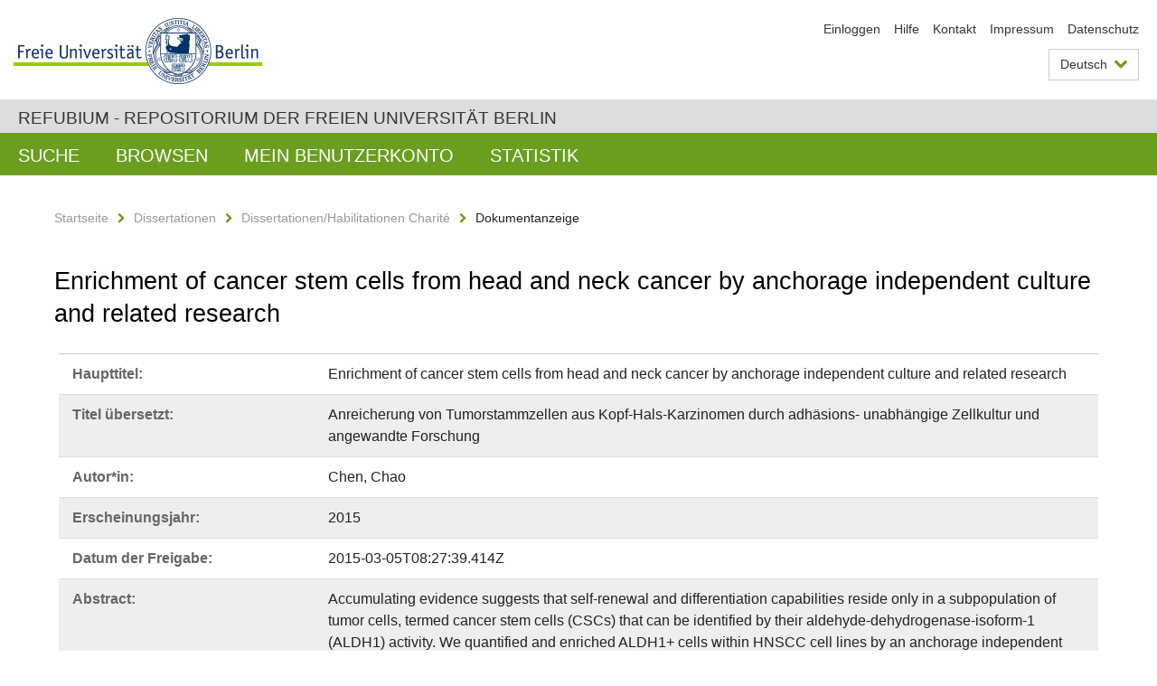

--- FILE ---
content_type: text/html;charset=utf-8
request_url: https://refubium.fu-berlin.de/handle/fub188/3598
body_size: 6500
content:
<!DOCTYPE html><!--[if lte IE 8]><html class="lt-ie9" lang="de" ><![endif]--><!--[if (gte IE 9)|!(IE)]<!--><html lang="de" class="ltr"><!--<![endif]--><head><META http-equiv="Content-Type" content="text/html; charset=UTF-8"><meta content="IE=edge" http-equiv="x-ua-compatible"><meta content="width=device-width,initial-scale=1.0" name="viewport"><meta name="Generator" content="DSpace 6.3"><meta content="cancer stem cell; head and neck cancer; epithelial mesenchymal transition; Dissertation" name="citation_keywords"><meta content="Enrichment of cancer stem cells from head and neck cancer by anchorage
independent culture and related research" name="citation_title"><meta content="Chen, Chao" name="citation_author"><meta content="https://refubium.fu-berlin.de/bitstream/fub188/3598/1/diss_Chen.Chao.pdf" name="citation_pdf_url"><meta content="2015" name="citation_date"><meta content="https://refubium.fu-berlin.de/handle/fub188/3598" name="citation_abstract_html_url"><link href="/cache_31563961fe5248ca3a497dbc4a2531e4/themes/FuCD/lib/css/app.css" media="all" type="text/css" rel="stylesheet"><link href="/cache_31563961fe5248ca3a497dbc4a2531e4/themes/FuCD/lib/css/bootstrap-pager.css" media="all" type="text/css" rel="stylesheet"><link href="/cache_31563961fe5248ca3a497dbc4a2531e4/themes/FuCD/lib/css/bootstrap-datepicker3.min.css" media="all" type="text/css" rel="stylesheet"><link href="/cache_31563961fe5248ca3a497dbc4a2531e4/themes/FuCD/lib/css/bootstrap-collapse.css" media="all" type="text/css" rel="stylesheet"><link href="/cache_31563961fe5248ca3a497dbc4a2531e4/themes/FuCD/lib/css/jquery-ui.css" media="all" type="text/css" rel="stylesheet"><link href="/cache_31563961fe5248ca3a497dbc4a2531e4/themes/FuCD/lib/css/custom.css" media="all" type="text/css" rel="stylesheet"><link href="/cache_31563961fe5248ca3a497dbc4a2531e4/themes/FuCD/lib/css/local.css" media="all" type="text/css" rel="stylesheet"><link href="https://refubium.fu-berlin.de/open-search/description.xml" title="Refubium" type="application/opensearchdescription+xml" rel="search"><title>Refubium - Enrichment of cancer stem cells from head and neck cancer by anchorage
independent culture and related research</title><script>
            function getLocale() {
                return 'de';
            }

            // Clear default text of empty text areas on focus
            function tFocus(element)
            {
                if (element.value == ' ') {
                    element.value='';
                }
            }

            // Clear default text of empty text areas on submit
            function tSubmit(form)
            {
                var defaultedElements = document.getElementsByTagName("textarea");
                for (var i=0; i != defaultedElements.length; i++) {
                    if (defaultedElements[i].value == ' ') {
                        defaultedElements[i].value='';
                    }
                }
            }

            if (typeof window.publication === 'undefined') { window.publication={}; }
            window.publication.contextPath = '';
            window.publication.themePath = '/cache_31563961fe5248ca3a497dbc4a2531e4/themes/FuCD/';

            if (!window.DSpace) { window.DSpace={}; }
            window.DSpace.context_path = '';
            window.DSpace.theme_path = '/cache_31563961fe5248ca3a497dbc4a2531e4/themes/FuCD/';

            
            </script><!--[if lte IE 8]><script src="/cache_31563961fe5248ca3a497dbc4a2531e4/themes/FuCD/lib/js/html5shiv.min.js"></script><script src="/cache_31563961fe5248ca3a497dbc4a2531e4/themes/FuCD/lib/js/respond.min.js"></script><![endif]-->
<link rel="schema.DCTERMS" href="http://purl.org/dc/terms/" />
<link rel="schema.DC" href="http://purl.org/dc/elements/1.1/" />
<meta name="DC.creator" content="Chen, Chao" />
<meta name="DCTERMS.dateAccepted" content="2018-06-07T17:14:48Z" scheme="DCTERMS.W3CDTF" />
<meta name="DCTERMS.available" content="2015-03-05T08:27:39.414Z" scheme="DCTERMS.W3CDTF" />
<meta name="DCTERMS.issued" content="2015" scheme="DCTERMS.W3CDTF" />
<meta name="DC.identifier" content="https://refubium.fu-berlin.de/handle/fub188/3598" scheme="DCTERMS.URI" />
<meta name="DC.identifier" content="http://dx.doi.org/10.17169/refubium-7798" scheme="DCTERMS.URI" />
<meta name="DCTERMS.abstract" content="Accumulating evidence suggests that self-renewal and differentiation&#xA;capabilities reside only in a subpopulation of tumor cells, termed cancer stem&#xA;cells (CSCs) that can be identified by their aldehyde-dehydrogenase-isoform-1&#xA;(ALDH1) activity. We quantified and enriched ALDH1+ cells within HNSCC cell&#xA;lines by an anchorage independent culture method and subsequently&#xA;characterized their phenotypic and functional properties and epithelial-to-&#xA;mesenchymal transition (EMT). On patients’ tumor samples, we investigated the&#xA;relationship of ALDH1 andα-smooth muscle actin (SMA) expression to metastasis&#xA;of HNSCC. All cell lines formed spheroids that could self-renew and be&#xA;serially re-passaged. ALDH1 expression was significantly higher in spheroid-&#xA;derived cells (SDCs). ALDH1+ cells possessed self-renewal capability. SDCs had&#xA;significantly higher invading activity. mRNA of the stemness-related&#xA;transcription factor (TF) genes Sox2, Nanog, and Oct3/4 was significantly&#xA;increased in SDCs of all cell lines. SDCs had a higher G0 phase proportion,&#xA;showed high-level expression of α-SMA and Vimentin, but significantly&#xA;decreased E-Cadherin expression. In 60 tumor samples from HNSCC patients,&#xA;ALDH1 andα-SMA expression level was proven to closely correlate to lymph node&#xA;metastasis. HNSCC-lines harbor potential CSCs, characterized by ALDH1 and&#xA;stemness marker TF expression as well as properties like invasiveness,&#xA;quiescence, and EMT. CSCs can be enriched by anchorage-independent culture&#xA;techniques, which may be important for the investigation of their contribution&#xA;to therapy resistance, tumor recurrence and metastasis." xml:lang="de" />
<meta name="DCTERMS.abstract" content="Neue Daten zeigen, dass die Selbsterneuerungs- und Differenzierungskapazität&#xA;nur in einer kleinen Subpopulation von Tumorzellen, genannt Krebsstammzellen&#xA;(cancer stem cells, CSC) vorkommt, die durch ihre Aldehyddehydrogenase-&#xA;Isoform-1 (ALDH1) Aktivität identifiziert werden kann. Wir haben ADLH1+ Zellen&#xA;aus HNSCC Zelllinien quantifiziert, durch adhäsionsunabhängige Kulturmethoden&#xA;angereichert und anschliessend ihre phänotypischen und funktionellen&#xA;Eigenschafen sowie deren Epithel-zu-Mesenchym Übergang (EMT) charakterisiert.&#xA;An Patientenproben haben wir die Beziehung zwischen ALDH1 und α-smooth muscle&#xA;actin (SMA) Expression mit der Metastasierung von HNSCC untersucht. Alle&#xA;Zelllinien bildeten Spheroide, die selbsterneuernd und seriell passagierbar&#xA;waren. ALDH1 Expression war signifikant höher in als Spheroide gewachsenen&#xA;Zellen (spheroid-derived cells, SDCs). ALDH1+ Zellen besassen die Fähigkeit&#xA;zur Selbsterneuerung. SDCs hatten signifikant höhere Invasionsaktivität. mRNA&#xA;der „stemness“-vermittelnden Transkriptionsfaktorgene (TF) Sox2, Nanog und&#xA;Oct3/4 war signifikant erhöht in SDCs aller Zelllinien. SDCs hatten einen&#xA;höheren Anteil an Zellen in Go Phase, hatten eine höhere Expression an α-SMA&#xA;und Vimentin, aber signifikant reduzierte E-Cadherin Expression. In&#xA;Tumorproben von 60 HNSCC Patienten konnte eine enge Korrelation zwischen ALDH1&#xA;und α-SMA Expressionshöhe zum Lymphknotenmetastasierungsstatus gezeigt werden.&#xA;HNSCC Zelllinien beinhalten potentielle CSCs, die durch ALDH1 und&#xA;Stammzelltranskriptionsfaktorexpression sowie Eigenschaften wie Invasivität,&#xA;proliferative Quieszenz und EMT charakterisiert werden. CSC können durch&#xA;Andhäsions-unabhängige Zellkulturtechniken angereichert werden, was für die&#xA;Erforschung ihres Beitrags zu Therapieresistenz, Tumorrezidivierung und&#xA;Metastasierung wichtig sein kann." xml:lang="de" />
<meta name="DC.language" content="eng" />
<meta name="DC.rights" content="http://www.fu-berlin.de/sites/refubium/rechtliches/Nutzungsbedingungen" scheme="DCTERMS.URI" />
<meta name="DC.subject" content="cancer stem cell" />
<meta name="DC.subject" content="head and neck cancer" />
<meta name="DC.subject" content="epithelial mesenchymal transition" />
<meta name="DC.subject" content="600 Technik, Medizin, angewandte Wissenschaften::610 Medizin und Gesundheit" scheme="DCTERMS.DDC" />
<meta name="DC.title" content="Enrichment of cancer stem cells from head and neck cancer by anchorage&#xA;independent culture and related research" />
<meta name="DC.type" content="Dissertation" />
<meta name="DC.contributor" content="lancet2000@msn.com" />
<meta name="DC.contributor" content="m" />
<meta name="DC.contributor" content="China" />
<meta name="DC.contributor" content="N.N" />
<meta name="DC.contributor" content="N.N" />
<meta name="DC.date" content="2015-02-27" scheme="DCTERMS.W3CDTF" />
<meta name="DC.identifier" content="urn:nbn:de:kobv:188-fudissthesis000000098356-6" />
<meta name="DC.title" content="Anreicherung von Tumorstammzellen aus Kopf-Hals-Karzinomen durch adhäsions-&#xA;unabhängige Zellkultur und angewandte Forschung" xml:lang="de" />
</head><body class="ub-datenbank"><div class="horizontal-bg-container-header"><div class="container container-header"><header><a id="seitenanfang" href="https://www.fu-berlin.de/" accesskey="O"></a><a title="Zur Startseite der Freien Universit&auml;t Berlin" href="https://www.fu-berlin.de/" class="fu-logo" accesskey="H"><picture><source srcset="/cache_31563961fe5248ca3a497dbc4a2531e4/themes/FuCD/images/fu-logo-1x.png 1x, /cache_31563961fe5248ca3a497dbc4a2531e4/themes/FuCD/images/fu-logo-2x.png 2x, /cache_31563961fe5248ca3a497dbc4a2531e4/themes/FuCD/images/fu-logo-3x.png 3x"><img alt="Logo der Freien Universit&auml;t Berlin" src="/cache_31563961fe5248ca3a497dbc4a2531e4/themes/FuCD/images/fu-logo-1x.png"></picture><span><img alt="Logo der Freien Universit&auml;t Berlin" src="/cache_31563961fe5248ca3a497dbc4a2531e4/themes/FuCD/images/fu-logo-text-2x.png"></span></a><h1 class="hide">Enrichment of cancer stem cells from head and neck cancer by anchorage
independent culture and related research</h1><hr class="hide"><ul class="top-nav"><li><a href="/login">Einloggen</a></li><li><a target="_blank" href="https://www.fu-berlin.de/sites/refubium">Hilfe</a></li><li><a href="/contact">Kontakt</a></li><li><a target="_blank" href="https://www.fu-berlin.de/sites/refubium/ueber-uns/impressum">Impressum</a></li><li><a target="_blank" href="https://www.fu-berlin.de/sites/refubium/ueber-uns/datenschutz/">Datenschutz</a></li></ul><div class="services-menu-icon no-print"><div class="icon-close icon-cds icon-cds-wrong"></div><div class="icon-menu"><div class="dot"></div><div class="dot"></div><div class="dot"></div></div></div><div class="services no-print"><div class="services-language dropdown"><div role="button" id="lang" data-toggle="dropdown" class="services-dropdown-button btn btn-default dropdown-toggle">Deutsch<div class="services-dropdown-button-icon"><div class="fa fa-chevron-down services-dropdown-button-icon-open"></div><div class="fa fa-chevron-up services-dropdown-button-icon-close"></div></div></div><ul role="menu" class="dropdown-menu dropdown-menu-right" aria-labelledby="lang"><li><a title="English version" lang="en" href="https://refubium.fu-berlin.de:443/handle/fub188/3598?locale-attribute=en">English</a></li><li class="disabled"><a title="Diese Seite ist die Deutschsprachige Version" lang="de" href="#">Deutsch</a></li></ul></div><div class="services-profile"><ul><li class="services-quick-access"><a href="/login" class="services-dropdown-button btn-default">Einloggen</a></li></ul></div></div></header></div></div><div class="horizontal-bg-container-identity"><div class="container container-identity"><div class="identity"><h2 class="identity-text-main"><a title="Zur Startseite von: Refubium" href="/">Refubium - Repositorium der Freien Universit&auml;t Berlin</a></h2></div></div></div><nav class="main-nav-container is-collapsed no-print"><div class="container main-nav-container-inner"><div class="main-nav-toggle"><span class="main-nav-toggle-text">Men&uuml;</span><span class="main-nav-toggle-icon"><span class="line"></span><span class="line"></span><span class="line"></span></span></div><ul class="main-nav level-1"><li class="main-nav-item level-1"><a class="main-nav-item-link level-1" href="/discover">Suche</a></li><li data-index="aspect.viewArtifacts.Navigation.list.browse" class="main-nav-item has-children is-collapsed level-1"><a class="main-nav-item-link level-1" href="#">Browsen</a><div class="icon-has-children"><div class="fa fa-angle-right"></div><div class="fa fa-angle-down"></div><div class="fa fa-angle-up"></div></div><ul class="main-nav level-2" style="display: none;"><li data-index="aspect.browseArtifacts.Navigation.list.global" class="main-nav-item has-children is-collapsed level-2"><a class="main-nav-item-link level-2" href="#">Gesamter Bestand</a><div class="icon-has-children"><div class="fa fa-angle-right"></div><div class="fa fa-angle-down"></div><div class="fa fa-angle-up"></div></div><ul class="main-nav level-3" style="display: none;"><li class="main-nav-item level-3"><a href="/community-list" class="main-nav-item-link level-3">Bereiche und Sammlungen</a></li><li class="main-nav-item level-3"><a href="/browse?type=author" class="main-nav-item-link level-3">Autor*in</a></li><li class="main-nav-item level-3"><a href="/browse?type=subjectDDC" class="main-nav-item-link level-3">DDC</a></li><li class="main-nav-item level-3"><a href="/browse?type=affiliation" class="main-nav-item-link level-3">Fachbereich/Einrichtung</a></li><li class="main-nav-item level-3"><a href="/browse?type=doctype" class="main-nav-item-link level-3">Publikationstyp</a></li><li class="main-nav-item level-3"><a href="/browse?type=subject" class="main-nav-item-link level-3">Schlagwort</a></li><li class="main-nav-item level-3"><a href="/browse?type=title" class="main-nav-item-link level-3">Titel</a></li></ul></li><li data-index="aspect.browseArtifacts.Navigation.list.context" class="main-nav-item has-children is-collapsed level-2"><a class="main-nav-item-link level-2" href="#">Diese Sammlung</a><div class="icon-has-children"><div class="fa fa-angle-right"></div><div class="fa fa-angle-down"></div><div class="fa fa-angle-up"></div></div><ul class="main-nav level-3" style="display: none;"><li class="main-nav-item level-3"><a href="/handle/fub188/13/browse?type=author" class="main-nav-item-link level-3">Autor*in</a></li><li class="main-nav-item level-3"><a href="/handle/fub188/13/browse?type=subjectDDC" class="main-nav-item-link level-3">DDC</a></li><li class="main-nav-item level-3"><a href="/handle/fub188/13/browse?type=affiliation" class="main-nav-item-link level-3">Fachbereich/Einrichtung</a></li><li class="main-nav-item level-3"><a href="/handle/fub188/13/browse?type=doctype" class="main-nav-item-link level-3">Publikationstyp</a></li><li class="main-nav-item level-3"><a href="/handle/fub188/13/browse?type=subject" class="main-nav-item-link level-3">Schlagwort</a></li><li class="main-nav-item level-3"><a href="/handle/fub188/13/browse?type=title" class="main-nav-item-link level-3">Titel</a></li></ul></li></ul></li><li data-index="aspect.viewArtifacts.Navigation.list.account" class="main-nav-item has-children is-collapsed level-1"><a class="main-nav-item-link level-1" href="#">Mein Benutzerkonto</a><div class="icon-has-children"><div class="fa fa-angle-right"></div><div class="fa fa-angle-down"></div><div class="fa fa-angle-up"></div></div><ul class="main-nav level-2" style="display: none;"><li class="main-nav-item level-2"><a href="/login" class="main-nav-item-link level-2">Einloggen</a></li><li class="main-nav-item level-2"><a href="/register" class="main-nav-item-link level-2">Registrieren</a></li></ul></li><li class="main-nav-item level-1"><a href="/handle/fub188/3598/statistics" class="main-nav-item-link level-1">Statistik</a></li></ul></div><div class="main-nav-flyout-global"><div class="container"></div><button type="button" id="main-nav-btn-flyout-close"><i class="fa fa-angle-up"></i></button></div></nav><noscript><div id="no-js-warning">In ihrem Browser ist JavaScript deaktiviert. Einige Funktionen dieser Seite funktionieren ohne JavaScript nicht.</div></noscript><div class="content-wrapper main horizontal-bg-container-main"><div class="container breadcrumbs-container"><div class="row"><div class="col-xs-12"><div class="box breadcrumbs no-print"><p class="hide">Mikronavigation</p><ul class="fu-breadcrumb"><li><a href="/">Startseite</a><i class="fa fa-chevron-right"></i></li><li><a href="/handle/fub188/1">Dissertationen</a><i class="fa fa-chevron-right"></i></li><li><a href="/handle/fub188/13">Dissertationen/Habilitationen Charit&eacute;</a><i class="fa fa-chevron-right"></i></li><li>Dokumentanzeige</li></ul></div></div></div></div><div class="container"><div class="row"><div class="col-m-12 print-full-width"><div class="box box-standard-body"><h1 class="">Enrichment of cancer stem cells from head and neck cancer by anchorage
independent culture and related research</h1><div id="aspect_versioning_VersionNoticeTransformer_div_item-view" class=" primary">
<div class="box box-search-list list-group"><div class="list-group-item row"><div class="box-search-list-label col-s-12 col-m-3">Haupttitel:
                </div><div class="col-s-12 col-m-9">Enrichment of cancer stem cells from head and neck cancer by anchorage
independent culture and related research</div></div><div class="list-group-item row"><div class="box-search-list-label col-s-12 col-m-3">Titel &uuml;bersetzt:
                </div><div class="col-s-12 col-m-9">Anreicherung von Tumorstammzellen aus Kopf-Hals-Karzinomen durch adh&auml;sions-
unabh&auml;ngige Zellkultur und angewandte Forschung</div></div><div class="list-group-item row"><div class="box-search-list-label col-s-12 col-m-3">Autor*in:
                </div><div class="col-s-12 col-m-9">Chen, Chao</div></div><div class="list-group-item row"><div class="box-search-list-label col-s-12 col-m-3">Erscheinungsjahr:
                </div><div class="col-s-12 col-m-9">2015</div></div><div class="list-group-item row"><div class="box-search-list-label col-s-12 col-m-3">Datum der Freigabe:
                </div><div class="col-s-12 col-m-9">2015-03-05T08:27:39.414Z</div></div><div class="list-group-item row"><div class="box-search-list-label col-s-12 col-m-3">Abstract:
                </div><div class="col-s-12 col-m-9"><p>Accumulating evidence suggests that self-renewal and differentiation
capabilities reside only in a subpopulation of tumor cells, termed cancer stem
cells (CSCs) that can be identified by their aldehyde-dehydrogenase-isoform-1
(ALDH1) activity. We quantified and enriched ALDH1+ cells within HNSCC cell
lines by an anchorage independent culture method and subsequently
characterized their phenotypic and functional properties and epithelial-to-
mesenchymal transition (EMT). On patients&rsquo; tumor samples, we investigated the
relationship of ALDH1 andα-smooth muscle actin (SMA) expression to metastasis
of HNSCC. All cell lines formed spheroids that could self-renew and be
serially re-passaged. ALDH1 expression was significantly higher in spheroid-
derived cells (SDCs). ALDH1+ cells possessed self-renewal capability. SDCs had
significantly higher invading activity. mRNA of the stemness-related
transcription factor (TF) genes Sox2, Nanog, and Oct3/4 was significantly
increased in SDCs of all cell lines. SDCs had a higher G0 phase proportion,
showed high-level expression of α-SMA and Vimentin, but significantly
decreased E-Cadherin expression. In 60 tumor samples from HNSCC patients,
ALDH1 andα-SMA expression level was proven to closely correlate to lymph node
metastasis. HNSCC-lines harbor potential CSCs, characterized by ALDH1 and
stemness marker TF expression as well as properties like invasiveness,
quiescence, and EMT. CSCs can be enriched by anchorage-independent culture
techniques, which may be important for the investigation of their contribution
to therapy resistance, tumor recurrence and metastasis.</p><hr class="metadata-separator"><p>Neue Daten zeigen, dass die Selbsterneuerungs- und Differenzierungskapazit&auml;t
nur in einer kleinen Subpopulation von Tumorzellen, genannt Krebsstammzellen
(cancer stem cells, CSC) vorkommt, die durch ihre Aldehyddehydrogenase-
Isoform-1 (ALDH1) Aktivit&auml;t identifiziert werden kann. Wir haben ADLH1+ Zellen
aus HNSCC Zelllinien quantifiziert, durch adh&auml;sionsunabh&auml;ngige Kulturmethoden
angereichert und anschliessend ihre ph&auml;notypischen und funktionellen
Eigenschafen sowie deren Epithel-zu-Mesenchym &Uuml;bergang (EMT) charakterisiert.
An Patientenproben haben wir die Beziehung zwischen ALDH1 und α-smooth muscle
actin (SMA) Expression mit der Metastasierung von HNSCC untersucht. Alle
Zelllinien bildeten Spheroide, die selbsterneuernd und seriell passagierbar
waren. ALDH1 Expression war signifikant h&ouml;her in als Spheroide gewachsenen
Zellen (spheroid-derived cells, SDCs). ALDH1+ Zellen besassen die F&auml;higkeit
zur Selbsterneuerung. SDCs hatten signifikant h&ouml;here Invasionsaktivit&auml;t. mRNA
der &bdquo;stemness&ldquo;-vermittelnden Transkriptionsfaktorgene (TF) Sox2, Nanog und
Oct3/4 war signifikant erh&ouml;ht in SDCs aller Zelllinien. SDCs hatten einen
h&ouml;heren Anteil an Zellen in Go Phase, hatten eine h&ouml;here Expression an α-SMA
und Vimentin, aber signifikant reduzierte E-Cadherin Expression. In
Tumorproben von 60 HNSCC Patienten konnte eine enge Korrelation zwischen ALDH1
und α-SMA Expressionsh&ouml;he zum Lymphknotenmetastasierungsstatus gezeigt werden.
HNSCC Zelllinien beinhalten potentielle CSCs, die durch ALDH1 und
Stammzelltranskriptionsfaktorexpression sowie Eigenschaften wie Invasivit&auml;t,
proliferative Quieszenz und EMT charakterisiert werden. CSC k&ouml;nnen durch
Andh&auml;sions-unabh&auml;ngige Zellkulturtechniken angereichert werden, was f&uuml;r die
Erforschung ihres Beitrags zu Therapieresistenz, Tumorrezidivierung und
Metastasierung wichtig sein kann.</p></div></div><div class="list-group-item row"><div class="box-search-list-label col-s-12 col-m-3">Identifier:
                </div><div class="col-s-12 col-m-9"><a href="https://refubium.fu-berlin.de/handle/fub188/3598">https://refubium.fu-berlin.de/handle/fub188/3598</a><br><a href="http://dx.doi.org/10.17169/refubium-7798">http://dx.doi.org/10.17169/refubium-7798</a><br><a target="_blank" href="http://nbn-resolving.de/urn:nbn:de:kobv:188-fudissthesis000000098356-6">urn:nbn:de:kobv:188-fudissthesis000000098356-6</a></div></div><div class="list-group-item row"><div class="box-search-list-label col-s-12 col-m-3">Sprache:
                </div><div class="col-s-12 col-m-9">Englisch</div></div><div class="list-group-item row"><div class="box-search-list-label col-s-12 col-m-3">Freie Schlagw&ouml;rter:
                </div><div class="col-s-12 col-m-9">cancer stem cell<br>head and neck cancer<br>epithelial mesenchymal transition</div></div><div class="list-group-item row"><div class="box-search-list-label col-s-12 col-m-3">DDC-Klassifikation:
                </div><div class="col-s-12 col-m-9">610 Medizin und Gesundheit</div></div><div class="list-group-item row"><div class="box-search-list-label col-s-12 col-m-3">Publikationstyp:
                </div><div class="col-s-12 col-m-9">Dissertation</div></div><div class="list-group-item row"><div class="box-search-list-label col-s-12 col-m-3">Fachbereich/Einrichtung:
                </div><div class="col-s-12 col-m-9">Charit&eacute; - Universit&auml;tsmedizin Berlin</div></div><div class="list-group-item row"><div class="box-search-list-label text-center"><a href="/handle/fub188/3598?show=full">Zur Langanzeige</a></div></div></div>
<h3 class="ds-list-head">Das Dokument erscheint in:</h3><ul class="ds-referenceSet-list"><!-- External Metadata URL: cocoon://metadata/handle/fub188/13/mets.xml--><li><a href="/handle/fub188/13">Dissertationen/Habilitationen Charit&eacute;</a><span class="ds-strength"></span><br></li></ul><h3>Dateien zu dieser Ressource</h3><div class="box box-search-list list-group">
<div class="list-group-item row row-m-center"><div class="col-s-12 col-m-2"><a title="diss_Chen.Chao.pdf" href="/bitstream/handle/fub188/3598/diss_Chen.Chao.pdf?sequence=1&isAllowed=y"><img class="thumbnail" alt="Thumbnail" src="/bitstream/handle/fub188/3598/diss_Chen.Chao.pdf.jpg?sequence=6&isAllowed=y"></a></div><div class="col-s-12 col-m-8"><div class="file-name">diss_Chen.Chao.pdf</div><div class="file-size">Gr&ouml;&szlig;e:

                    4.263MB</div><div class="file-format">Format:

                    PDF</div><div class="file-checksum">Pr&uuml;fsumme
                    (MD5):

                    ca5b3cd6dc78d7f8c05f3947032398d9</div></div><div class="col-s-12 col-m-2"><div class="btn-group"><a class="btn btn-default" title="diss_Chen.Chao.pdf" href="/bitstream/handle/fub188/3598/diss_Chen.Chao.pdf?sequence=1&isAllowed=y">&Ouml;ffnen</a><button aria-expanded="false" aria-haspopup="true" data-toggle="dropdown" class="btn btn-default dropdown-toggle" type="button"><span class="caret"></span><span class="sr-only">Dropdown &ouml;ffnen</span></button><ul class="dropdown-menu"><li><a title="diss_Chen.Chao.pdf" href="/bitstream/handle/fub188/3598/diss_Chen.Chao.pdf?sequence=1&isAllowed=y&save=y">Speichern</a></li></ul></div></div></div>
</div>








<h3>Lizenz</h3><div class="box box-search-list"> <span class="license"><a target="_blank" href="http://www.fu-berlin.de/sites/refubium/rechtliches/Nutzungsbedingungen"><field qualifier="uri" mdschema="dc" element="rights">http://www.fu-berlin.de/sites/refubium/rechtliches/Nutzungsbedingungen</field></a></span></div><h3>Metadaten exportieren</h3><div class="box box-search-list list-group btn-toolbar"><a role="button" class="btn btn-default" href="/export/handle/fub188/3598/excel">Excel</a><a role="button" class="btn btn-default" href="/export/handle/fub188/3598/csv">CSV</a><a role="button" class="btn btn-default" href="/export/handle/fub188/3598/bibtex">BibTeX</a></div></div></div></div></div></div></div><div class="horizontal-bg-container-footer no-print"><div class="container container-footer"><footer><div class="row"><div class="col-m-6 col-l-3"><div class="box"><h3 class="footer-section-headline">Information</h3><ul class="footer-section-list fa-ul"><li><a href="/contact"><i class="fa fa-li fa-chevron-right"></i>Kontakt</a></li><li><a target="_blank" href="https://www.fu-berlin.de/sites/refubium/ueber-uns/impressum"><i class="fa fa-li fa-chevron-right"></i>Impressum</a></li><li><a target="_blank" href="https://www.fu-berlin.de/sites/refubium/ueber-uns/datenschutz/"><i class="fa fa-li fa-chevron-right"></i>Datenschutz</a></li></ul></div></div><div class="clearfix visible-m"></div><div class="col-m-6 col-l-3"><div class="box"><h3 class="footer-section-headline">Diese Seite</h3><ul class="footer-section-list fa-ul"><li><a href="javascript:window.print()"><i class="fa fa-li fa-chevron-right"></i>Drucken</a></li><li><a href="/feedback"><i class="fa fa-li fa-chevron-right"></i>Feedback abschicken</a></li><li><a target="_blank" href="https://www.fu-berlin.de/sites/refubium"><i class="fa fa-li fa-chevron-right"></i>Hilfe</a></li></ul></div></div><div class="clearfix visible-m"></div><div class="col-m-6 col-l-6"><div class="box logo-container"><a target="_blank" href="http://www.dini.de/dini-zertifikat/"><img class="logo" alt="DINI-Zertifikat" src="/cache_31563961fe5248ca3a497dbc4a2531e4/themes/FuCD/images/dini_small.png"></a></div></div></div></footer></div></div><a title="Zum Seitenanfang" class="scroll-top" href="#"><span role="presentation" class="fa fa-chevron-up"></span></a><script src="/cache_31563961fe5248ca3a497dbc4a2531e4/themes/FuCD/lib/js/jquery.js"></script><script src="/cache_31563961fe5248ca3a497dbc4a2531e4/themes/FuCD/lib/js/app.js"></script><script src="/cache_31563961fe5248ca3a497dbc4a2531e4/themes/FuCD/lib/js/jquery-ui.js"></script><script src="/cache_31563961fe5248ca3a497dbc4a2531e4/themes/FuCD/lib/js/custom.js"></script><script src="/cache_31563961fe5248ca3a497dbc4a2531e4/themes/FuCD/lib/js/holder.min.js"></script></body></html>